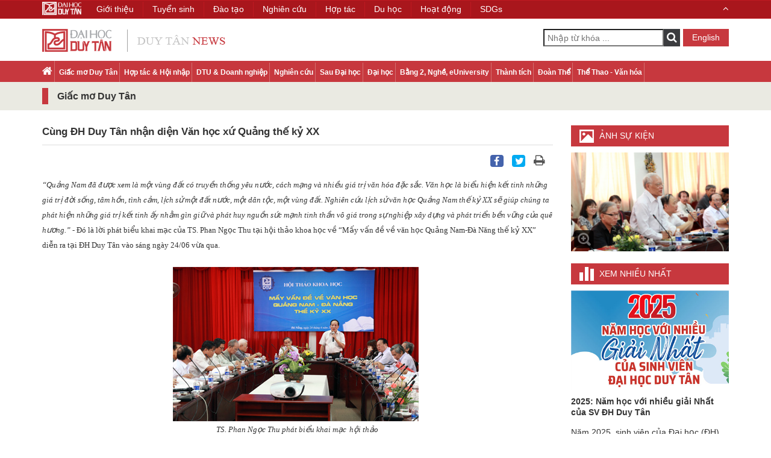

--- FILE ---
content_type: text/html; charset=utf-8
request_url: https://duytan.edu.vn/news/NewsDetail.aspx?id=2173&pid=2061&lang=vi-VN
body_size: 10182
content:


<!DOCTYPE html>
<html xmlns="http://www.w3.org/1999/xhtml">
<head id="Head1">
    <meta charset="utf-8" />
    <meta name="viewport" content="width=device-width, initial-scale=1" />
    <meta http-equiv="Content-Type" content="text/html; charset=utf-8" />
    <meta http-equiv="X-UA-Compatible" content="IE=edge,chrome=1" />
    <meta http-equiv="X-UA-Compatible" content="IE=8" />
    
    <title>
    Cùng ĐH Duy Tân nhận diện Văn học xứ Quảng thế kỷ XX - Tin tức Đại học Duy Tân
    </title>

    <link type="image/x-icon" href="https://duytan.edu.vn/news/Themes/img/DTU.ICO" rel="Shortcut Icon" />
    
    <meta name="description" content="“Quảng Nam đã được xem là một vùng đất có truyền thống yêu nước, cách mạng và nhiều giá trị văn hóa đặc sắc. Văn học là biểu hiện kết tinh những giá trị đời sống, tâm hồn, tình cảm..." />
    <meta name="keywords" content="văn học Quảng Nam,hội thảo,bản sắc Việt,đề tài ,ĐH Duy Tân" />
     <meta content="https://files02.duytan.edu.vn/svruploads/news-duytan/uploads/media/408_256/images/a5e55a94-fd41-426b-8b79-f3b1c4711e1c.jpg" itemprop="image" />
    <meta name="robots" content="index, follow" />
    <link rel="canonical" href="https://duytan.edu.vn/news/NewsDetail.aspx?id=2173&pid=2061&lang=vi-VN" />
    <meta property="og:locale" content="vi_VN" />
    <meta property="og:type" content="website" />
    <meta property="og:title" itemprop="name" content="Cùng ĐH Duy Tân nhận diện Văn học xứ Quảng thế kỷ XX - Tin tức Đại học Duy Tân" />
    <meta property="og:description" content="“Quảng Nam đã được xem là một vùng đất có truyền thống yêu nước, cách mạng và nhiều giá trị văn hóa đặc sắc. Văn học là biểu hiện kết tinh những giá trị đời sống, tâm hồn, tình cảm..." />
    <meta property="og:image" itemprop="thumbnailUrl" content="https://files02.duytan.edu.vn/svruploads/news-duytan/uploads/media/408_256/images/a5e55a94-fd41-426b-8b79-f3b1c4711e1c.jpg" />
    <meta property="og:image:secure_url" content="https://files02.duytan.edu.vn/svruploads/news-duytan/uploads/media/408_256/images/a5e55a94-fd41-426b-8b79-f3b1c4711e1c.jpg" />
    <meta property="og:image:width" content="612" />
    <meta property="og:image:height" content="384" />
    <meta property="og:url" itemprop="url" content="https://duytan.edu.vn/news/NewsDetail.aspx?id=2173&pid=2061&lang=vi-VN" />
    <meta property="og:site_name" content="Đại học Duy Tân, Đà Nẵng, Việt Nam" />
    <meta name="twitter:card" content="summary"/>
    <meta name="twitter:description" content="“Quảng Nam đã được xem là một vùng đất có truyền thống yêu nước, cách mạng và nhiều giá trị văn hóa đặc sắc. Văn học là biểu hiện kết tinh những giá trị đời sống, tâm hồn, tình cảm..." />
    <meta name="twitter:title" content="Cùng ĐH Duy Tân nhận diện Văn học xứ Quảng thế kỷ XX - Tin tức Đại học Duy Tân" />
    <meta name="twitter:image" content="https://files02.duytan.edu.vn/svruploads/news-duytan/uploads/media/408_256/images/a5e55a94-fd41-426b-8b79-f3b1c4711e1c.jpg" />
    <meta name="facebook-domain-verification" content="07a1l4te3hrh4eb19udfg0itoobtn9" />
   
    <meta name="Abstract" content="Đại học Duy Tân, Duy Tan University" />
    <meta name="Search Engines" content="www.google.com, www.google.com.vn, www.yahoo.com, www.msn.com, www.alltheweb.com, www.alexa.com, www.altaVista.com, www.aol.com, www.infoseek.com, www.excite.com, www.hotbot.com, www.lycos.com, www.magellan.com, www.looksmart.com, www.cnet.com, www.voila.com, www.netscape.com, www.nomade.com, www.bing.com" />
    <meta name="Classification" content="tin tức, tin tức đại học duy tân" />    
 	<meta name="language" content="VN" /> 
    
    


    <!-- CSS -->
    <link href="https://duytan.edu.vn/news/Themes/css/bootstrap.min.css" rel="stylesheet" media="screen" />
    <link href="https://duytan.edu.vn/news/Themes/css/font-awesome.min.css" rel="stylesheet" media="screen" />
    
    <link href="https://duytan.edu.vn/news/Themes/Css/prettyPhoto.css" rel="stylesheet" media="screen" />
    <link href="https://duytan.edu.vn/news/Themes/css/owl.carousel.css" rel="stylesheet" media="screen" />
    <link href="https://duytan.edu.vn/news/Themes/css/owl.theme.default.css" rel="stylesheet" media="screen" />
    <link href="https://duytan.edu.vn/news/Themes/css/font-styles.css" rel="stylesheet" media="screen" />
    <link href="https://duytan.edu.vn/news/Themes/css/style.css" rel="stylesheet" media="screen" />
    <link href="https://duytan.edu.vn/news/Themes/css/responsive.css" rel="stylesheet" media="screen" />
    <link href="https://duytan.edu.vn/news/Themes/css/icons.css" rel="stylesheet" media="screen" />
    <link href="https://duytan.edu.vn/news/Themes/css/animate.css" rel="stylesheet" media="screen" />
    <link href="https://duytan.edu.vn/news/Themes/css/glyphicons.css" rel="stylesheet" media="screen" />
    <!-- JavaScripts -->
    <script src="https://duytan.edu.vn/news/Themes/js/jquery-2.2.4.min.js"></script>
    <script type="text/javascript" src="https://duytan.edu.vn/news/Themes/js/lazyload.js" async loaded="loaded"></script>
    
    
   
    <!-- Google Tag Manager -->
    <script>(function (w, d, s, l, i) {
    w[l] = w[l] || []; w[l].push({
        'gtm.start':
        new Date().getTime(), event: 'gtm.js'
    }); var f = d.getElementsByTagName(s)[0],
    j = d.createElement(s), dl = l != 'dataLayer' ? '&l=' + l : ''; j.async = true; j.src =
    'https://www.googletagmanager.com/gtm.js?id=' + i + dl; f.parentNode.insertBefore(j, f);
})(window, document, 'script', 'dataLayer', 'GTM-M8TPR44');</script>
    <!-- End Google Tag Manager -->
</head>
<body>
     <!-- Google Tag Manager (noscript) -->
    <noscript><iframe src="https://www.googletagmanager.com/ns.html?id=GTM-M8TPR44" height="0" width="0" style="display:none;visibility:hidden"></iframe></noscript>
    <!-- End Google Tag Manager (noscript) -->
     <form name="aspnetForm" method="post" action="./NewsDetail.aspx?id=2173&amp;pid=2061&amp;lang=vi-VN" id="aspnetForm">
<div>
<input type="hidden" name="__EVENTTARGET" id="__EVENTTARGET" value="" />
<input type="hidden" name="__EVENTARGUMENT" id="__EVENTARGUMENT" value="" />
<input type="hidden" name="__VIEWSTATE" id="__VIEWSTATE" value="/wEPDwUKMTY4MTE5ODA4Ng9kFgJmD2QWAgIBD2QWAmYPZBYCAgEPDxYCHgtQb3N0QmFja1VybAUZLi4vU2VhcmNoLmFzcHg/bGFuZz12aS1WTmRkZJgDbHlLvGW2/4qZzaYXuZEaJrj6tmkHwkB5BLgOmLys" />
</div>

<script type="text/javascript">
//<![CDATA[
var theForm = document.forms['aspnetForm'];
if (!theForm) {
    theForm = document.aspnetForm;
}
function __doPostBack(eventTarget, eventArgument) {
    if (!theForm.onsubmit || (theForm.onsubmit() != false)) {
        theForm.__EVENTTARGET.value = eventTarget;
        theForm.__EVENTARGUMENT.value = eventArgument;
        theForm.submit();
    }
}
//]]>
</script>


<script src="/news/WebResource.axd?d=F7mlDOjH9ssmYHuCuosiFxIetH04EbtKnddOZdTTybb122M6NmVXWAq47mbpxV08tQf7S9agOoX1_0dsiFnlHZ52GcsvzPT4ZnJQZN4KiLM1&amp;t=638621567281547597" type="text/javascript"></script>

<div>

	<input type="hidden" name="__VIEWSTATEGENERATOR" id="__VIEWSTATEGENERATOR" value="41EF22CC" />
	<input type="hidden" name="__PREVIOUSPAGE" id="__PREVIOUSPAGE" value="V4O86CPDES-3FWQM2XLeDHsfrlZVXiZWhBOuyOn769wUAQtoEdnHHYPx2udTmi3LA_JAHGCTOTXw-LOOt0C5cArctNVDb0Sv--MANtHEdW81" />
</div>
 <header>
        <div class="container">
            <div class="row">
                <div class="header clear-after">
                    <div class="col-md-4 col-sm-6">
                        
                        <a href="Default.aspx?lang=vi-VN" class="logo" title="Đại học Duy Tân">
                            <img src="https://duytan.edu.vn/news/Themes/img/logo.png" alt="Duy Tân" /></a>
                        
                    </div>
                    <div class="col-md-8 col-sm-6 header-right-container">
                        <div class="pull-right right-container">
                            <div class="search-container pull-left">
                               
                                    <input name="ctl00$Search1$txtSearch" type="text" id="ctl00_Search1_txtSearch" tabindex="3" class="pull-left" placeholder="Nhập từ khóa ..." />
<i class="fa fa-search btn-search" onclick="validForm()"></i>
<input type="submit" name="ctl00$Search1$ibtSearch" value="" onclick="javascript:WebForm_DoPostBackWithOptions(new WebForm_PostBackOptions(&quot;ctl00$Search1$ibtSearch&quot;, &quot;&quot;, false, &quot;&quot;, &quot;Search.aspx?lang=vi-VN&quot;, false, false))" id="ctl00_Search1_ibtSearch" tabindex="4" class="inputbt" style="display:none;" />
      
  <script type="text/javascript">
    $( document ).ready(function() {
        var a = 'Nhập từ khóa ...';
        $('#ctl00_Search1_txtSearch').attr("placeholder", a);
    });
      function validForm() {
          $('#ctl00_Search1_ibtSearch').click();
      }
</script>    
                                
                            </div>
                            <span class="language pull-right">
                                <a class="button-link-2" href='?id=2173&pid=2061&lang=en-US' title="English">
                                    English
                                </a>
                            </span>
                        </div>
                    </div>
                </div>
            </div>
        </div>
        
            <div class="nav-container">
                <div class="container">
                    <div class="nav-wrapper">
                        <nav class="menu-main">
                            <ul>
                                <li><a href="Default.aspx?lang=vi-VN"><i class="fa fa-home home"></i></a></li>
                                
                                <li><a href="NewsCategory.aspx?pid=2061&page=0&lang=vi-VN">Giấc mơ Duy Tân </a></li>
                                
                                <li><a href="NewsCategory.aspx?pid=2062&page=0&lang=vi-VN">Hợp tác & Hội nhập </a></li>
                                
                                <li><a href="NewsCategory.aspx?pid=2065&page=0&lang=vi-VN">DTU & Doanh nghiệp </a></li>
                                
                                <li><a href="NewsCategory.aspx?pid=2066&page=0&lang=vi-VN">Nghiên cứu </a></li>
                                
                                <li><a href="NewsCategory.aspx?pid=2063&page=0&lang=vi-VN">Sau Đại học </a></li>
                                
                                <li><a href="NewsCategory.aspx?pid=2064&page=0&lang=vi-VN">Đại học</a></li>
                                
                                <li><a href="NewsCategory.aspx?pid=2067&page=0&lang=vi-VN">Bằng 2, Nghề, eUniversity </a></li>
                                
                                <li><a href="NewsCategory.aspx?pid=2068&page=0&lang=vi-VN">Thành tích </a></li>
                                
                                <li><a href="NewsCategory.aspx?pid=2070&page=0&lang=vi-VN">Đoàn Thể </a></li>
                                
                                <li><a href="NewsCategory.aspx?pid=2069&page=0&lang=vi-VN">Thể Thao - Văn hóa </a></li>
                                
                            </ul>
                        </nav>
                        <div class="">
                            <div class="nav-header toggle-switch pull-right">
                                <span>Menu</span>
                            </div>
                        </div>
                    </div>
                </div>
            </div>
        
    </header>
    
    <article class="list-of-news-container">
        <div class="category-title-1">
            <div class="container">
                <div class="">
                    <h1>Giấc mơ Duy Tân </h1>
                </div>
            </div>
        </div>

        <div class="main-container news-detail-container">
            <div class="container">
                <div class="row">
                    <div class="col-md-9 col-sm-8 news-detail-content">
                        <div class="news-detail">
                          
                            <div class="main-news clear-after">
                                <div class="title_news">
                                    <h2>Cùng ĐH Duy Tân nhận diện Văn học xứ Quảng thế kỷ XX</h2>
                                    <div class="social">
                                        <ul>
                                            <li class="facebook"><a title="Facebook" href="http://www.facebook.com/notes/duy-tan-university/c%C3%B9ng-%C4%91h-duy-t%C3%A2n-nh%E1%BA%ADn-di%E1%BB%87n-v%C4%83n-h%E1%BB%8Dc-x%E1%BB%A9-qu%E1%BA%A3ng-th%E1%BA%BF-k%E1%BB%B7-xx/454716717880438"><i class="fa fa-facebook"></i></a></li>
                                            <li class="twitter"><a title="Twitter" href="https://twitter.com/intent/tweet?url=https://duytan.edu.vn/news/NewsDetail.aspx?id=2173&pid=2061&lang=vi-VN&text=Cùng ĐH Duy Tân nhận diện Văn học xứ Quảng thế kỷ XX"><i class="fa fa-twitter"></i></a></li>
                                            <li class="printer"><a title="Print" href="#" onclick=" window.print();return false; "><i class="fa fa-print"></i></a></li>
                                            
                                            <li class="gallery_mini">
                                                <a class="cboxElement" title="" rel="prettyPhoto[gallery1]" href="https://files02.duytan.edu.vn/svruploads/news-duytan/uploads/media/408_256/images/a5e55a94-fd41-426b-8b79-f3b1c4711e1c.jpg"><i class="fa fa-photo"></i></a><a style="display: none" rel="prettyPhoto[gallery1]" class="cboxElement" title="" href="https://files02.duytan.edu.vn/svruploads/news-duytan/uploads/media/408_256/images/30555533-24ab-4bde-b1c6-e4cf04383df9.jpg"><img src="https://files02.duytan.edu.vn/svruploads/news-duytan/uploads/media/254_254/images/30555533-24ab-4bde-b1c6-e4cf04383df9.jpg" loading="lazy" /></a><a style="display: none" rel="prettyPhoto[gallery1]" class="cboxElement" title="" href="https://files02.duytan.edu.vn/svruploads/news-duytan/uploads/media/408_256/images/d26e6f2c-6f9f-45e2-aaa4-4ff250908418.jpg"><img src="https://files02.duytan.edu.vn/svruploads/news-duytan/uploads/media/254_254/images/d26e6f2c-6f9f-45e2-aaa4-4ff250908418.jpg" loading="lazy" /></a><a style="display: none" rel="prettyPhoto[gallery1]" class="cboxElement" title="" href="https://files02.duytan.edu.vn/svruploads/news-duytan/uploads/media/408_256/images/c15c7bc6-ead4-4f9a-a8bb-714d97c43564.jpg"><img src="https://files02.duytan.edu.vn/svruploads/news-duytan/uploads/media/254_254/images/c15c7bc6-ead4-4f9a-a8bb-714d97c43564.jpg" loading="lazy" /></a><a style="display: none" rel="prettyPhoto[gallery1]" class="cboxElement" title="" href="https://files02.duytan.edu.vn/svruploads/news-duytan/uploads/media/408_256/images/f31d60ca-eb39-4fe1-a51d-fc5d0581f55a.jpg"><img src="https://files02.duytan.edu.vn/svruploads/news-duytan/uploads/media/254_254/images/f31d60ca-eb39-4fe1-a51d-fc5d0581f55a.jpg" loading="lazy" /></a><a style="display: none" rel="prettyPhoto[gallery1]" class="cboxElement" title="" href="https://files02.duytan.edu.vn/svruploads/news-duytan/uploads/media/408_256/images/b2c96e1b-7b8e-4848-bf80-60cbb0cd3f00.jpg"><img src="https://files02.duytan.edu.vn/svruploads/news-duytan/uploads/media/254_254/images/b2c96e1b-7b8e-4848-bf80-60cbb0cd3f00.jpg" loading="lazy" /></a><a style="display: none" rel="prettyPhoto[gallery1]" class="cboxElement" title="" href="https://files02.duytan.edu.vn/svruploads/news-duytan/uploads/media/408_256/images/cd77cf22-7668-46d7-a1a4-c15ec64cb67e.jpg"><img src="https://files02.duytan.edu.vn/svruploads/news-duytan/uploads/media/254_254/images/cd77cf22-7668-46d7-a1a4-c15ec64cb67e.jpg" loading="lazy" /></a><a style="display: none" rel="prettyPhoto[gallery1]" class="cboxElement" title="" href="https://files02.duytan.edu.vn/svruploads/news-duytan/uploads/media/408_256/images/724cd331-f303-4d7e-b360-d0554c7aeff4.jpg"><img src="https://files02.duytan.edu.vn/svruploads/news-duytan/uploads/media/254_254/images/724cd331-f303-4d7e-b360-d0554c7aeff4.jpg" loading="lazy" /></a>
                                            </li>
                                        </ul>
                                    </div>
                                </div>

                                <div class="main-desc">
                                    <div><em><span style="font-size:10.0pt;line-height:115%;font-family:Tahoma">&#8220;Quảng Nam đ&#227; được xem l&#224; một v&#249;ng đất c&#243; truyền thống y&#234;u nước, c&#225;ch mạng v&#224; nhiều gi&#225; trị văn h&#243;a đặc sắc. Văn học l&#224; biểu hiện kết tinh những gi&#225; trị đời sống, t&#226;m hồn, t&#236;nh cảm, lịch sử một đất nước, một d&#226;n tộc, một v&#249;ng đất. Nghi&#234;n cứu lịch sử văn học Quảng Nam thế kỷ XX sẽ gi&#250;p ch&#250;ng ta ph&#225;t hiện những gi&#225; trị kết tinh ấy nhằm g&#236;n giữ v&#224; ph&#225;t huy nguồn sức mạnh tinh thần v&#244; gi&#225; trong sự nghiệp x&#226;y dựng v&#224; ph&#225;t triển bền vững của qu&#234; hương.&#8221;</span></em><span style="font-size:10.0pt;line-height:115%;font-family:Tahoma"> - Đ&#243; l&#224; lời ph&#225;t biểu khai mạc của TS. Phan Ngọc Thu tại hội thảo khoa học về &#8220;Mấy vấn đề về văn học Quảng Nam-Đ&#224; Năng thế kỷ XX&#8221; diễn ra tại ĐH Duy T&#226;n v&#224;o s&#225;ng ng&#224;y 24/06 vừa qua. </span></div>
<div>&nbsp;</div>
<div align="center"><img src="https://files02.duytan.edu.vn/svruploads/news-duytan/uploads/qnvh1.jpg" alt="" width="408" border="0" height="256">&nbsp;</div>
<div align="center"><em><span style="font-size:10.0pt;line-height:115%;font-family:Tahoma">TS. Phan Ngọc Thu ph&#225;t biểu khai mạc</span></em>&nbsp;<em><span style="font-size: 10pt;"><span style="font-family: Tahoma;">hội thảo</span></span></em><br>
</div>
<p><span style="font-size:10.0pt;line-height:115%; font-family:Tahoma">Hội thảo c&#243; sự tham gia của GS. Phong L&#234; - Nguy&#234;n Viện trưởng </span><a href="http://vi.wikipedia.org/w/index.php?title=Vi%E1%BB%87n_V%C4%83n_h%E1%BB%8Dc&amp;action=edit&amp;redlink=1" title="Viện Văn học (trang chưa được viết)"><span style="font-size:10.0pt; line-height:115%;font-family:Tahoma;color:black;text-decoration:none; text-underline:none">Viện Văn học</span></a><span style="font-size:10.0pt;line-height:115%;font-family:Tahoma;color:black"> thuộc </span><a href="http://vi.wikipedia.org/wiki/Trung_t%C3%A2m_Khoa_h%E1%BB%8Dc_X%C3%A3_h%E1%BB%99i_v%C3%A0_Nh%C3%A2n_v%C4%83n_Qu%E1%BB%91c_gia" title="Trung t&#226;m Khoa học X&#227; hội v&#224; Nh&#226;n văn Quốc gia"><span style="font-size: 10.0pt;line-height:115%;font-family:Tahoma;color:black;text-decoration:none; text-underline:none">Trung t&#226;m Khoa học X&#227; hội v&#224; Nh&#226;n văn Quốc gia</span></a><span style="font-size:10.0pt;line-height:115%;font-family:Tahoma; color:black"> (nay l&#224; </span><a href="http://vi.wikipedia.org/wiki/Vi%E1%BB%87n_Khoa_h%E1%BB%8Dc_X%C3%A3_h%E1%BB%99i_Vi%E1%BB%87t_Nam" title="Viện Khoa học X&#227; hội Việt Nam"><span style="font-size:10.0pt;line-height: 115%;font-family:Tahoma;color:black;text-decoration:none;text-underline:none">Viện Khoa học X&#227; hội Việt Nam</span></a><span style="font-size: 10.0pt;line-height:115%;font-family:Tahoma;color:black">), nh&#224; nghi&#234;n cứu văn học Lại Nguy&#234;n &#194;n, c&#225;c Gi&#225;o sư, Tiến sĩ đến từ Học viện Khoa học X&#227; hội ĐH Huế, ĐH Đ&#224; Nẵng, c&#225;c nh&#224; văn xứ Quảng c&#249;ng đ&#244;ng đảo c&#225;n bộ, giảng vi&#234;n khoa Khoa học X&#227; hội &amp; Nh&#226;n văn (KHXH&amp;NV) ĐH Duy T&#226;n. </span></p>
<div><span style="font-size:10.0pt;line-height:115%; font-family:Tahoma;color:black">Đ&#227; c&#243; gần 100 tham luận gửi đến hội thảo. Tại hội thảo c&#225;c nh&#224; nghi&#234;n cứu, nh&#224; văn đ&#227; tập trung </span><span style="font-size:10.0pt;line-height:115%;font-family:Tahoma">thảo luận, đ&#243;ng g&#243;p &#253; kiến l&#224;m s&#225;ng tỏ c&#225;c vấn đề: kh&#225;i niệm văn học V&#249;ng v&#224; vấn đề nghi&#234;n cứu văn học v&#249;ng trong bối cảnh đổi mới, hội nhập, những th&#224;nh tựu nổi bật của văn học Quảng nam Đ&#224; Nẵng thế kỷ XX qua từng thời kỳ v&#224; qua c&#225;c t&#225;c giả, t&#225;c phẩm ti&#234;u biểu, vị tr&#237; v&#224; đặc trưng của Văn học Quảng Nam - Đ&#224; Nẵng trong nền văn học cả nước.</span></div>
<div>&nbsp;</div>
<div align="center"><img src="https://files02.duytan.edu.vn/svruploads/news-duytan/uploads/qnvh8.jpg" alt="" width="408" border="0" height="256">&nbsp;</div>
<div align="center"><em><span style="font-size:10.0pt;line-height: 115%;font-family:Tahoma">GS. Phong L&#234; tr&#236;nh b&#224;y &#253; kiến tại Hội thảo</span></em> <br>
</div>
<p><span style="font-size:10.0pt;line-height:115%; font-family:Tahoma">Theo GS. Phong L&#234;, qua h&#224;ng ngh&#236;n năm Bắc thuộc, trăm năm thực d&#226;n ch&#250;ng ta vẫn giữ được bản sắc ri&#234;ng của d&#226;n tộc. Ch&#250;ng ta c&#243; thể nghi&#234;n cứu văn học v&#249;ng/miền nhưng ch&#250;ng ta kh&#244;ng được qu&#234;n c&#225;i chung của bản sắc Việt. N&#243; l&#224; sự cộng hưởng của tất cả những c&#225;i ri&#234;ng. </span></p>
<p><em><span style="font-size:10.0pt;line-height:115%;font-family:Tahoma">&#8220;H&#244;m nay ch&#250;ng ta ngồi đ&#226;y để t&#236;m ra bản sắc ri&#234;ng của Quảng Nam, nhưng phải lưu &#253; rằng t&#236;m ra những c&#225;i ri&#234;ng l&#224; để g&#243;p phần l&#224;m đậm l&#234;n một c&#225;i chung, đ&#243; l&#224; một bản sắc Việt kh&#244;ng đơn điệu&#8221;</span></em><span style="font-size:10.0pt;line-height: 115%;font-family:Tahoma"> - GS. Phong L&#234; nhấn mạnh.</span></p>
<p><span style="font-size:10.0pt;line-height:115%; font-family:Tahoma">Nhiều nh&#224; văn, nh&#224; nghi&#234;n cứu cũng đề xuất hướng nghi&#234;n cứu cũng như những ti&#234;u ch&#237; để chọn ra c&#225;c t&#225;c giả, t&#225;c gia ti&#234;u biểu nhất của văn học xứ Quảng ở thế kỷ XX. Hầu hết c&#225;c nh&#224; nghi&#234;n cứu đều cho rằng, thống nhất được c&#225;c ti&#234;u ch&#237; sẽ gi&#250;p cho Ban Chủ nhiệm đề t&#224;i giải quyết được c&#225;c vướng mắc v&#224; ho&#224;n th&#224;nh đề t&#224;i một c&#225;ch to&#224;n diện hơn.</span></p>
<p><span style="font-size:10.0pt;line-height:115%; font-family:Tahoma">Kết&nbsp;th&#250;c hội thảo, TS. Phan Ngọc Thu đ&#227; tr&#226;n trọng gửi lời cảm ơn đến c&#225;c đại biểu. <em>&#8220;Những sai s&#243;t m&#224; c&#225;c anh chị bổ khuyết ch&#250;ng t&#244;i sẽ ghi nhận v&#224; trong qu&#225; tr&#236;nh thực hiện, ch&#250;ng ta sẽ tiếp tục trao đổi với nhau để c&#243; thể ho&#224;n th&#224;nh đề t&#224;i một c&#225;ch tốt nhất&#8221;</em> , TS. Thu kết luận.</span></p>
<p><span style="font-size:10.0pt;line-height:115%; font-family:Tahoma">Được biết, hội thảo lần n&#224;y l&#224; một trong những hoạt động trong khu&#244;n khổ đề t&#224;i nghi&#234;n cứu khoa học cấp tỉnh &#8220;Lịch sử Văn học Quảng Nam thế kỷ XX&#8221; được UBND tỉnh Quảng Nam giao cho Đại học Duy T&#226;n chủ tr&#236;.</span></p>
<p><em><span style="font-size:10.0pt;line-height:115%;font-family:Tahoma">(Truyền Th&#244;ng)</span></em></p>
                                </div>
                                
                                <div class="tags">
                                    <span>TAGS:</span>
                                    <a href='ListSearchTag.aspx?tag=dgADAW4AIABoAM0eYwAgAFEAdQCjHm4AZwAgAE4AYQBtAA==&page=0&lang=vi-VN' title=''>văn học Quảng Nam, </a><a href='ListSearchTag.aspx?tag=aADZHmkAIAB0AGgAox5vAA==&page=0&lang=vi-VN' title=''>hội thảo, </a><a href='ListSearchTag.aspx?tag=YgCjHm4AIABzAK8eYwAgAFYAaQDHHnQA&page=0&lang=vi-VN' title=''>bản sắc Việt, </a><a href='ListSearchTag.aspx?tag=EQHBHiAAdADgAGkA&page=0&lang=vi-VN' title=''>đề tài, </a><a href='ListSearchTag.aspx?tag=EAFIACAARAB1AHkAIABUAOIAbgA=&page=0&lang=vi-VN' title=''>ĐH Duy Tân</a>
                                </div>
                                
                            </div>
                           
                        </div>
                        
                        <div class="other-news-container">
                            <div class="title">
                                Các tin khác
                            </div>
                            <div class="other-news news-highlight owl-carousel" id="package-carousel">
                                <div class="news-highlight-item"><div class="news-highlight-name rs_img"><a href='http://ictdanang.vn/index.php?option=com_content&view=article&id=5704:tu-van-hoc-van-hoa-vung-den-gia-tri-van-hoa-viet-trong-boi-canh-hoi-nhap-va-bung-no-thong-tin&catid=34&Itemid=48' target='_blank' title='Từ văn học, văn hóa vùng đến giá trị văn hóa Việt trong bối cảnh hội nhập và bùng nổ thông tin'><img src="https://files02.duytan.edu.vn/svruploads/news-duytan/uploads/media/254_254/images/f9580c61-f1b0-4e08-bd3f-0e4f2b78e918.jpg" alt="Từ văn học, văn hóa vùng đến giá trị văn hóa Việt trong bối cảnh hội nhập và bùng nổ thông tin" loading="lazy"/><h2>Từ văn học, văn hóa vùng đến giá trị văn hóa Việt trong bối cảnh hội nhập và bùng nổ thông tin</h2></a></div></div><div class="news-highlight-item"><div class="news-highlight-name rs_img"><a href='NewsDetail.aspx?id=2166&pid=2061&lang=vi-VN' title='Bế mạc Cuộc thi Giảng viên giỏi cấp trường'><img src="https://files02.duytan.edu.vn/svruploads/news-duytan/uploads/media/254_254/images/9399b5ac-2813-4ed5-9684-bc83b9566536.jpg" alt="Bế mạc Cuộc thi Giảng viên giỏi cấp trường" loading="lazy"/><h2>Bế mạc Cuộc thi Giảng viên giỏi cấp trường</h2></a></div></div><div class="news-highlight-item"><div class="news-highlight-name rs_img"><a href='http://www.tainguyenmoitruong.com.vn/khoa-hoc-giao-duc/dao-tao-gan-lien-voi-nghien-cuu-thuc-nghiem.html' target='_blank' title='Đào tạo gắn liền với nghiên cứu thực nghiệm'><img src="https://files02.duytan.edu.vn/svruploads/news-duytan/uploads/media/254_254/images/c2c25226-cc0f-46ef-ae96-88561a360ba8.jpg" alt="Đào tạo gắn liền với nghiên cứu thực nghiệm" loading="lazy"/><h2>Đào tạo gắn liền với nghiên cứu thực nghiệm</h2></a></div></div><div class="news-highlight-item"><div class="news-highlight-name rs_img"><a href='http://www.thanhnien.com.vn/pages/20120521/hai-ngay-o-dai-hoc-duy-tan.aspx' target='_blank' title='Hai ngày ở Đại học Duy Tân'><img src="https://files02.duytan.edu.vn/svruploads/news-duytan/uploads/media/254_254/images/43b3fc5b-3021-4b10-aabd-e91220a6692d.jpg" alt="Hai ngày ở Đại học Duy Tân" loading="lazy"/><h2>Hai ngày ở Đại học Duy Tân</h2></a></div></div><div class="news-highlight-item"><div class="news-highlight-name rs_img"><a href='NewsDetail.aspx?id=2138&pid=2061&lang=vi-VN' title='“Hát cho đồng bào tôi nghe”: Tái hiện tinh thần mới'><img src="https://files02.duytan.edu.vn/svruploads/news-duytan/uploads/media/254_254/images/4e6816d1-6eac-49df-9d6e-6633686da16e.jpg" alt="“Hát cho đồng bào tôi nghe”: Tái hiện tinh thần mới" loading="lazy"/><h2>“Hát cho đồng bào tôi nghe”: Tái hiện tinh thần mới</h2></a></div></div><div class="news-highlight-item"><div class="news-highlight-name rs_img"><a href='NewsDetail.aspx?id=2135&pid=2061&lang=vi-VN' title='Cuộc hội ngộ của những người “Một thời Sống đẹp”'><img src="https://files02.duytan.edu.vn/svruploads/news-duytan/uploads/media/254_254/images/141e47e6-1758-45cf-a05d-ecd1377a812d.jpg" alt="Cuộc hội ngộ của những người “Một thời Sống đẹp”" loading="lazy"/><h2>Cuộc hội ngộ của những người “Một thời Sống đẹp”</h2></a></div></div><div class="news-highlight-item"><div class="news-highlight-name rs_img"><a href='http://ictdanang.vn/index.php?option=com_content&view=article&id=5526:truyen-lua-tinh-than-neu-la-nguoi-toi-se-chet-cho-que-huong-den-the-he-tre-hom-nay-&catid=83:tieu-im-cong-lun' target='_blank' title='Truyền lửa tinh thần “Nếu là người tôi sẽ chết cho Quê hương” đến thế hệ trẻ hôm nay'><img src="https://files02.duytan.edu.vn/svruploads/news-duytan/uploads/media/254_254/images/abf33ad3-9fbd-4e39-bd64-0ea61c44a649.jpg" alt="Truyền lửa tinh thần “Nếu là người tôi sẽ chết cho Quê hương” đến thế hệ trẻ hôm nay" loading="lazy"/><h2>Truyền lửa tinh thần “Nếu là người tôi sẽ chết cho Quê hương” đến thế hệ trẻ hôm nay</h2></a></div></div><div class="news-highlight-item"><div class="news-highlight-name rs_img"><a href='http://dantri.com.vn/c20/s696-597620/nhin-lai-phong-trao-dau-tranh-yeu-nuoc-tai-cac-thanh-thi-mien-nam.htm' target='_blank' title='Nhìn lại phong trào đấu tranh yêu nước tại các thành thị miền Nam'><img src="https://files02.duytan.edu.vn/svruploads/news-duytan/uploads/media/254_254/images/38b98d89-2bb4-4979-a808-f9217bed3052.jpg" alt="Nhìn lại phong trào đấu tranh yêu nước tại các thành thị miền Nam" loading="lazy"/><h2>Nhìn lại phong trào đấu tranh yêu nước tại các thành thị miền Nam</h2></a></div></div><div class="news-highlight-item"><div class="news-highlight-name rs_img"><a href='http://www.tienphong.vn/xa-hoi/577846/Cuoc-gap-lai-cua-nhung-nguoi-mot-thoi-Song-Dep-tpp.html' target='_blank' title='Cuộc gặp lại của những người một thời Sống Đẹp'><img src="https://files02.duytan.edu.vn/svruploads/news-duytan/uploads/media/254_254/images/f87a72aa-44e6-48dc-891c-874fcc7d1dcc.jpg" alt="Cuộc gặp lại của những người một thời Sống Đẹp" loading="lazy"/><h2>Cuộc gặp lại của những người một thời Sống Đẹp</h2></a></div></div>
                            </div>
                        </div>
                        
                    </div>
                    <div class="col-md-3 col-sm-4 dream-adv-container clear-after">
                        <aside class="gallery">
                            <h3>Ảnh Sự kiện</h3>
                            <div class="photo"><a class="cboxElement" title="" rel="prettyPhoto[gallery2]" href="https://files02.duytan.edu.vn/svruploads/news-duytan/uploads/media/408_256/images/a5e55a94-fd41-426b-8b79-f3b1c4711e1c.jpg"><img class='a-img' src="https://files02.duytan.edu.vn/svruploads/news-duytan/uploads/media/254_254/images/a5e55a94-fd41-426b-8b79-f3b1c4711e1c.jpg" alt="Cùng ĐH Duy Tân nhận diện Văn học xứ Quảng thế kỷ XX" loading="lazy" /><img class="show-img" src="Themes/img/zoom-btn.png" alt="View" /></a><p class="title"></p><a style="display: none" rel="prettyPhoto[gallery2]" class="cboxElement" title="" href="https://files02.duytan.edu.vn/svruploads/news-duytan/uploads/media/408_256/images/30555533-24ab-4bde-b1c6-e4cf04383df9.jpg"><img src="https://files02.duytan.edu.vn/svruploads/news-duytan/uploads/media/254_254/images/30555533-24ab-4bde-b1c6-e4cf04383df9.jpg" loading="lazy" /></a><a style="display: none" rel="prettyPhoto[gallery2]" class="cboxElement" title="" href="https://files02.duytan.edu.vn/svruploads/news-duytan/uploads/media/408_256/images/d26e6f2c-6f9f-45e2-aaa4-4ff250908418.jpg"><img src="https://files02.duytan.edu.vn/svruploads/news-duytan/uploads/media/254_254/images/d26e6f2c-6f9f-45e2-aaa4-4ff250908418.jpg" loading="lazy" /></a><a style="display: none" rel="prettyPhoto[gallery2]" class="cboxElement" title="" href="https://files02.duytan.edu.vn/svruploads/news-duytan/uploads/media/408_256/images/c15c7bc6-ead4-4f9a-a8bb-714d97c43564.jpg"><img src="https://files02.duytan.edu.vn/svruploads/news-duytan/uploads/media/254_254/images/c15c7bc6-ead4-4f9a-a8bb-714d97c43564.jpg" loading="lazy" /></a><a style="display: none" rel="prettyPhoto[gallery2]" class="cboxElement" title="" href="https://files02.duytan.edu.vn/svruploads/news-duytan/uploads/media/408_256/images/f31d60ca-eb39-4fe1-a51d-fc5d0581f55a.jpg"><img src="https://files02.duytan.edu.vn/svruploads/news-duytan/uploads/media/254_254/images/f31d60ca-eb39-4fe1-a51d-fc5d0581f55a.jpg" loading="lazy" /></a><a style="display: none" rel="prettyPhoto[gallery2]" class="cboxElement" title="" href="https://files02.duytan.edu.vn/svruploads/news-duytan/uploads/media/408_256/images/b2c96e1b-7b8e-4848-bf80-60cbb0cd3f00.jpg"><img src="https://files02.duytan.edu.vn/svruploads/news-duytan/uploads/media/254_254/images/b2c96e1b-7b8e-4848-bf80-60cbb0cd3f00.jpg" loading="lazy" /></a><a style="display: none" rel="prettyPhoto[gallery2]" class="cboxElement" title="" href="https://files02.duytan.edu.vn/svruploads/news-duytan/uploads/media/408_256/images/cd77cf22-7668-46d7-a1a4-c15ec64cb67e.jpg"><img src="https://files02.duytan.edu.vn/svruploads/news-duytan/uploads/media/254_254/images/cd77cf22-7668-46d7-a1a4-c15ec64cb67e.jpg" loading="lazy" /></a><a style="display: none" rel="prettyPhoto[gallery2]" class="cboxElement" title="" href="https://files02.duytan.edu.vn/svruploads/news-duytan/uploads/media/408_256/images/724cd331-f303-4d7e-b360-d0554c7aeff4.jpg"><img src="https://files02.duytan.edu.vn/svruploads/news-duytan/uploads/media/254_254/images/724cd331-f303-4d7e-b360-d0554c7aeff4.jpg" loading="lazy" /></a></div>
                        </aside>
                        <aside class="dream-news popular-news">
                            
<h3>
    Xem nhiều nhất
</h3>

<section>
    <a href="NewsDetail.aspx?id=6386&pid=2068&lang=vi-VN" title="2025: Năm học với nhiều giải Nhất của SV ĐH Duy Tân">
        <div class="image rs_img"><img src="https://files02.duytan.edu.vn/svruploads/news-duytan/uploads/media/254_254/639032245052099644-desktop-megastorygiai-nhat.jpg" data-src="https://files02.duytan.edu.vn/svruploads/news-duytan/uploads/media/254_254/639032245052099644-desktop-megastorygiai-nhat.jpg" alt="2025: Năm học với nhiều giải Nhất của SV ĐH Duy Tân" loading="lazy" class="lazy" data-ll-status="loading"/></div>
        <h2>2025: Năm học với nhiều giải Nhất của SV ĐH Duy Tân</h2>
    </a>
    <p class="main-desc">Năm 2025, sinh viên của Đại học (ĐH) Duy Tân (DTU) tiếp tục ghi dấu ấn mạnh mẽ tại hàng loạt cuộc thi học thuật trong nước và quốc tế. Thành công của SV DTU ở đa dạng các ngành nghề không chỉ là minh...</p>
</section>

<section>
    <a href="NewsDetail.aspx?id=6387&pid=2061&lang=vi-VN" title="10 Sự kiện nổi bật của ĐH Duy Tân trong năm 2025">
        <div class="image rs_img"><img src="https://files02.duytan.edu.vn/svruploads/news-duytan/uploads/media/254_254/639032258736322807-desktop-megastorytop10sukien2025.jpg" data-src="https://files02.duytan.edu.vn/svruploads/news-duytan/uploads/media/254_254/639032258736322807-desktop-megastorytop10sukien2025.jpg" alt="10 Sự kiện nổi bật của ĐH Duy Tân trong năm 2025" loading="lazy" class="lazy" data-ll-status="loading"/></div>
        <h2>10 Sự kiện nổi bật của ĐH Duy Tân trong năm 2025</h2>
    </a>
    <p class="main-desc">Trong kỳ xếp hạng 2026 trên Bảng Xếp hạng các Đại học Tốt nhất thế giới (QS World University Rankings 2026), ĐH Duy Tân ghi dấu ấn mạnh mẽ khi tăng thêm 13 bậc, vươn lên vị trí 482 thế giới, giữ vững...</p>
</section>

<section>
    <a href="NewsDetail.aspx?id=6388&pid=2064&lang=vi-VN" title="Sinh viên Đại học Duy Tân trải nghiệm các ứng dụng tài chính số hợp pháp">
        <div class="image rs_img"><img src="https://files02.duytan.edu.vn/svruploads/news-duytan/uploads/media/254_254/639037569800940830-bia.png" data-src="https://files02.duytan.edu.vn/svruploads/news-duytan/uploads/media/254_254/639037569800940830-bia.png" alt="Sinh viên Đại học Duy Tân trải nghiệm các ứng dụng tài chính số hợp pháp" loading="lazy" class="lazy" data-ll-status="loading"/></div>
        <h2>Sinh viên Đại học Duy Tân trải nghiệm các ứng dụng tài chính số hợp pháp</h2>
    </a>
    <p class="main-desc">Hội thảo chuyên đề “Blockchain: Từ nền tảng công nghệ đến ứng dụng trong tài chính số” có sự tham dự của các chuyên gia tài chính - công nghệ, Công ty Cổ phần AlphaTrue, Công ty Cổ phần Dragon Lab,...</p>
</section>

                        </aside>
                        <aside class="adv-banners">
                            
<ul>
    
                <li>
                    
                    <a href="https://is.duytan.edu.vn/chuong-trinh-csu-f83o9" target="_blank" title="Chương trình tiên tiến CSU">
                        <img src="https://files02.duytan.edu.vn/svruploads/news-duytan/uploads/advertisement/images/c4dc6100-a9a8-4a6f-a1d0-9b7aa6d5641d.jpg" data-src="https://files02.duytan.edu.vn/svruploads/news-duytan/uploads/advertisement/images/c4dc6100-a9a8-4a6f-a1d0-9b7aa6d5641d.jpg" loading="lazy" class="lazy" data-ll-status="loading" /></a>
                    
                </li>
        
                <li>
                    
                    <a href="https://is.duytan.edu.vn/chuong-trinh-psu-gfvpa" target="_blank" title="Chương trình tiên tiến psu">
                        <img src="https://files02.duytan.edu.vn/svruploads/news-duytan/uploads/advertisement/images/e00452cb-aba2-4ba4-bf47-31e1187b9b49.jpg" data-src="https://files02.duytan.edu.vn/svruploads/news-duytan/uploads/advertisement/images/e00452cb-aba2-4ba4-bf47-31e1187b9b49.jpg" loading="lazy" class="lazy" data-ll-status="loading" /></a>
                    
                </li>
        
                <li>
                    
                    <a href="https://is.duytan.edu.vn/chuong-trinh-cmu" target="_blank" title="Chương trình tiên tiến CMU">
                        <img src="https://files02.duytan.edu.vn/svruploads/news-duytan/uploads/advertisement/images/94230713-513f-4369-a3f8-c71980c5b104.jpg" data-src="https://files02.duytan.edu.vn/svruploads/news-duytan/uploads/advertisement/images/94230713-513f-4369-a3f8-c71980c5b104.jpg" loading="lazy" class="lazy" data-ll-status="loading" /></a>
                    
                </li>
        
                <li>
                    
                    <a href="https://duytan.edu.vn/khoa-dien-dien-tu/tiep-can-dai-ban-doanh-dao-tao-linh-vuc-dien-dien-tu-tai-dai-hoc-duy-tan-pul" target="_blank" title="Đại học Purdue">
                        <img src="https://files02.duytan.edu.vn/svruploads/news-duytan/uploads/advertisement/images/Purdue-2022-1-26.png" data-src="https://files02.duytan.edu.vn/svruploads/news-duytan/uploads/advertisement/images/Purdue-2022-1-26.png" loading="lazy" class="lazy" data-ll-status="loading" /></a>
                    
                </li>
        
                <li>
                    
                    <a href="https://duytan.edu.vn/du-hoc-tai-cac-quoc-gia" target="_blank" title="Du học">
                        <img src="https://files02.duytan.edu.vn/svruploads/news-duytan/uploads/advertisement/images/52adedca-ca2e-4f8e-9330-d0dac2ad9883.jpg" data-src="https://files02.duytan.edu.vn/svruploads/news-duytan/uploads/advertisement/images/52adedca-ca2e-4f8e-9330-d0dac2ad9883.jpg" loading="lazy" class="lazy" data-ll-status="loading" /></a>
                    
                </li>
        
                <li>
                    
                    <a href="http://adp.edu.vn/" target="_blank" title="Du học Troy và Keuka">
                        <img src="https://files02.duytan.edu.vn/svruploads/news-duytan/uploads/advertisement/638661319105712633-troyvn.jpg" data-src="https://files02.duytan.edu.vn/svruploads/news-duytan/uploads/advertisement/638661319105712633-troyvn.jpg" loading="lazy" class="lazy" data-ll-status="loading" /></a>
                    
                </li>
        
                <li>
                    
                    <a href="https://bang2.duytan.edu.vn/" target="_blank" title="Bằng 2">
                        <img src="https://files02.duytan.edu.vn/svruploads/news-duytan/uploads/advertisement/images/99cd3ddd-d2e4-48f6-8a78-2aca3e1b3b8c.jpg" data-src="https://files02.duytan.edu.vn/svruploads/news-duytan/uploads/advertisement/images/99cd3ddd-d2e4-48f6-8a78-2aca3e1b3b8c.jpg" loading="lazy" class="lazy" data-ll-status="loading" /></a>
                    
                </li>
        
                <li>
                    
                    <a href="https://duytan.edu.vn/news/NewsDetail.aspx?id=2531&pid=2039&lang=vi-VN" target="_blank" title="Ký trúc xá Sinh viên">
                        <img src="https://files02.duytan.edu.vn/svruploads/news-duytan/uploads/advertisement/638712292043946247-ktx2024-8120246538.jpg" data-src="https://files02.duytan.edu.vn/svruploads/news-duytan/uploads/advertisement/638712292043946247-ktx2024-8120246538.jpg" loading="lazy" class="lazy" data-ll-status="loading" /></a>
                    
                </li>
        
                <li>
                    
                    <a href="https://duytan.edu.vn/tuyen-sinh" target="_blank" title="Học bổng tuyển sinh 1 triệu">
                        <img src="https://files02.duytan.edu.vn/svruploads/news-duytan/uploads/advertisement/images/1trieu-hoc-bong-54.jpg" data-src="https://files02.duytan.edu.vn/svruploads/news-duytan/uploads/advertisement/images/1trieu-hoc-bong-54.jpg" loading="lazy" class="lazy" data-ll-status="loading" /></a>
                    
                </li>
        
                <li>
                    
                    <a href="https://duytan.edu.vn/tuyen-sinh/Page/SchollashipViewDetail.aspx" target="_blank" title="Học bổng tuyển sinh Duy Tân">
                        <img src="https://files02.duytan.edu.vn/svruploads/news-duytan/uploads/advertisement/638827490557895453-70974ed348cdf16.jpg" data-src="https://files02.duytan.edu.vn/svruploads/news-duytan/uploads/advertisement/638827490557895453-70974ed348cdf16.jpg" loading="lazy" class="lazy" data-ll-status="loading" /></a>
                    
                </li>
        
</ul>

                        </aside>
                    </div>
                </div>
            </div>
        </div>
    </article>
    <script type="text/javascript">
        $(document).ready(function () {
            $("a[rel^='prettyPhoto[gallery1]']").prettyPhoto({ animation_speed: 'normal', theme: 'light_square', slideshow: 3000, autoplay_slideshow: true });
            $("a[rel^='prettyPhoto[gallery2]']").prettyPhoto({ animation_speed: 'normal', theme: 'light_square', slideshow: 3000, autoplay_slideshow: true });

            $("#click").click(function () {
                $('#click').css({ "background-color": "#000", "color": "#f00", "cursor": "inherit" }).text("Open this window again and this message will still be here.");
                return false;
            });
        });
        
    </script>
    

         </form>
    <footer>
        <div class="container-fluid">
            <div class="wrapper">
                <div class="container">
                    <div class="row">
                        <div class="col-md-2 col-sm-3">
                            <div class="footer-image">
                                
                                <a href="/"><img src="https://duytan.edu.vn/news/Themes/img/logodtu-vn.png" alt="logo Duy Tân" /></a>
                                <p class="copyright">© 2026 <a href="/" title="Đại học Duy Tân">Đại học Duy Tân</a></p>
                                                                
                            </div>
                        </div>
                        <div class="col-md-10 col-sm-9">
                            <div class="menu_footer">
                                
                                <div class="col-md-4 col-sm-4 no-padding-left col-footer-menu">
                                    <ul>
                                        
                      <li><a href="Default.aspx?lang=vi-VN">Trang chủ</a></li> 
                      
                                        <li><a href="NewsCategory.aspx?pid=2061&page=0&lang=vi-VN">Giấc mơ Duy Tân </a></li> 
                                        
                                        <li><a href="NewsCategory.aspx?pid=2062&page=0&lang=vi-VN">Hợp tác & Hội nhập </a></li> 
                                        
                                        <li><a href="NewsCategory.aspx?pid=2065&page=0&lang=vi-VN">DTU & Doanh nghiệp </a></li> 
                                        
                                    </ul>
                                </div>
                                
                                <div class="col-md-4 col-sm-4 no-padding-left col-footer-menu">
                                    <ul>
                                        
                                        <li><a href="NewsCategory.aspx?pid=2066&page=0&lang=vi-VN">Nghiên cứu </a></li> 
                                        
                                        <li><a href="NewsCategory.aspx?pid=2063&page=0&lang=vi-VN">Sau Đại học </a></li> 
                                        
                                        <li><a href="NewsCategory.aspx?pid=2064&page=0&lang=vi-VN">Đại học</a></li> 
                                        
                                        <li><a href="NewsCategory.aspx?pid=2067&page=0&lang=vi-VN">Bằng 2, Nghề, eUniversity </a></li> 
                                        
                                    </ul>
                                </div>
                                
                                <div class="col-md-4 col-sm-4 no-padding-left col-footer-menu">
                                    <ul>
                                        
                                        <li><a href="NewsCategory.aspx?pid=2068&page=0&lang=vi-VN">Thành tích </a></li> 
                                        
                                        <li><a href="NewsCategory.aspx?pid=2070&page=0&lang=vi-VN">Đoàn Thể </a></li> 
                                        
                                        <li><a href="NewsCategory.aspx?pid=2069&page=0&lang=vi-VN">Thể Thao - Văn hóa </a></li> 
                                        
                                        <li><a href="NewsCategory.aspx?pid=2071&page=0&lang=vi-VN">Du học</a></li> 
                                        
                                    </ul>
                                </div>
                                
                                
                            </div>
                        </div>
                    </div>
                </div>
            </div>
        </div>
    </footer>
    <div id="back-top" style="display: block;"><a href="#top"><i class="fa fa-chevron-up"></i></a></div>
     
   <script src="https://duytan.edu.vn/news/Themes/js/bootstrap.min.js"></script>
    
    <script src="https://duytan.edu.vn/news/Themes/js/owl.carousel.min.js"></script>
    
    <script src="https://duytan.edu.vn/news/Themes/js/jquery.prettyPhoto.js" type="text/javascript"></script>
    <script src="https://duytan.edu.vn/news/Themes/js/jquery.plugin.js" type="text/javascript" charset="utf-8"></script>
    
    <!-- HTML5 Shim and Respond.js IE8 support of HTML5 elements and media queries -->
    <!-- WARNING: Respond.js doesn't work if you view the page via file:// -->
    <!--[if lt IE 9]>
        <script src="https://duytan.edu.vn/news/Themes/js/html5shiv.js"></script>
        <script src="https://duytan.edu.vn/news/Themes/js/respond.min.js"></script>
    <![endif]-->
  <script src="https://duytan.edu.vn/news/Themes/Scripts/custom.js"></script>
    <script src="https://duytan.edu.vn/news/Themes/Scripts//BrowserWindowSize.js" type="text/javascript" charset="utf-8"></script>

     <!--load DTU menu-->
    
    <div id="includedDtuMenuContent"></div>
    <script id="dtuMenuScript" src="https://duytan.edu.vn/GetDtuMenu/dtumenu-fixing.js?vn&news"></script>
    <!--end load DTU menu-->
</body>
</html>




--- FILE ---
content_type: application/javascript
request_url: https://duytan.edu.vn/news/Themes/js/lazyload.js
body_size: 4096
content:
!function(){"use strict";function o(e){return Object.assign({},U,e)}function i(e,t){var n,o="LazyLoad::Initialized",i=new e(t);try{n=new CustomEvent(o,{detail:{instance:i}})}catch(e){(n=document.createEvent("CustomEvent")).initCustomEvent(o,!1,!1,{instance:i})}window.dispatchEvent(n)}function g(e,t){return e.getAttribute(J+t)}function a(e,t,n){var o=J+t;null!==n?e.setAttribute(o,n):e.removeAttribute(o)}function h(e,t){return a(e,K,t)}function s(e,t){return a(e,Q,t)}function c(e){return g(e,Q)}function y(e,t,n,o){e&&(void 0===o?void 0===n?e(t):e(t,n):e(t,n,o))}function m(e,t){j?e.classList.add(t):e.className+=(e.className?" ":"")+t}function r(e,t){j?e.classList.remove(t):e.className=e.className.replace(new RegExp("(^|\\s+)"+t+"(\\s+|$)")," ").replace(/^\s+/,"").replace(/\s+$/,"")}function _(e){return e.llTempImage}function b(e){e&&(e.loadingCount+=1)}function n(e,t,n){n&&e.setAttribute(t,n)}function l(e,t){n(e,"sizes",g(e,t.data_sizes)),n(e,"srcset",g(e,t.data_srcset)),n(e,"src",g(e,t.data_src))}function d(e,t,n){var o=X[e.tagName];o&&(o(e,t),b(n),m(e,t.class_loading),h(e,B),y(t.callback_loading,e,n),y(t.callback_reveal,e,n))}function u(e,t){!t||t.toLoadCount||t.loadingCount||y(e.callback_finish,t)}function f(e,t,n){e.addEventListener(t,n)}function v(e,t,n){e.removeEventListener(t,n)}function p(e,t,n){v(e,Y,t),v(e,Z,t),v(e,ee,n)}function w(e,t,n){var o;delete e.llTempImage,(o=n)&&--o.loadingCount,r(e,t.class_loading)}function L(a,r,l){function d(e){var t,n,o;w(t=a,n=r,o=l),m(t,n.class_loaded),h(t,"loaded"),y(n.callback_loaded,t,o),u(n,o),p(s,d,i)}var e,t,n,s=_(a)||a,i=function e(t){var n,o,i;w(n=a,o=r,i=l),m(n,o.class_error),h(n,$),y(o.callback_error,n,i),u(o,i),p(s,d,e)};n=i,f(e=s,Y,t=d),f(e,Z,t),f(e,ee,n)}function z(e,t){t&&--t.toLoadCount}function C(e,t,n){var o,i,a,r,l,d,s,c,u,f,v,p;e.llTempImage=document.createElement("img"),L(e,t,n),a=n,r=g(o=e,(i=t).data_bg),l=g(o,i.data_bg_hidpi),(d=F&&l?l:r)&&(o.style.backgroundImage='url("'.concat(d,'")'),_(o).setAttribute("src",d),b(a),m(o,i.class_loading),h(o,B),y(i.callback_loading,o,a),y(i.callback_reveal,o,a)),u=n,f=g(s=e,(c=t).data_bg_multi),v=g(s,c.data_bg_multi_hidpi),(p=F&&v?v:f)&&(s.style.backgroundImage=p,m(s,c.class_applied),h(s,"applied"),y(c.callback_applied,s,u))}function E(e,t,n){var o,i,a,r;r=e,-1<te.indexOf(r.tagName)?(L(o=e,i=t,a=n),d(o,i,a)):C(e,t,n),z(0,n),function(e,t){if(t){var n=t._observer;n&&t._settings.auto_unobserve&&n.unobserve(e)}}(e,n),u(t,n)}function x(e){var t=c(e);t&&(clearTimeout(t),s(e,null))}function k(e,t,n){var o,i,a,r,l,d=n._settings;y(d.callback_enter,e,t,n),d.load_delay?(o=e,a=n,r=(i=d).load_delay,(l=c(o))||(l=setTimeout(function(){E(o,i,a),x(o)},r),s(o,l))):E(e,d,n)}function I(e){return e.use_native&&oe in HTMLImageElement.prototype}function A(e,i,a){e.forEach(function(e){var t,n,o;-1!==ne.indexOf(e.tagName)&&(e.setAttribute(oe,"lazy"),L(t=e,n=i,o=a),d(t,n,o),z(0,o),h(t,"native"),u(n,o))}),a.toLoadCount=0}function T(e,t){var n;e.disconnect(),n=e,t.forEach(function(e){n.observe(e),h(e,V)})}function N(r){var e;G&&!I(r._settings)&&(r._observer=new IntersectionObserver(function(e){e.forEach(function(e){return(a=e).isIntersecting||0<a.intersectionRatio?k(e.target,e,r):(t=e.target,n=e,i=(o=r)._settings,y(i.callback_exit,t,n,o),void(i.load_delay&&x(t)));var t,n,o,i,a})},{root:(e=r._settings).container===document?null:e.container,rootMargin:e.thresholds||e.threshold+"px"}))}function S(e){return Array.prototype.slice.call(e)}function M(e){return e.container.querySelectorAll(e.elements_selector)}function O(e){return!(null!==g(e,K))||g(e,K)===V}function R(e){return g(e,K)===$}function W(e,t){return n=e||M(t),S(n).filter(O);var n}function D(e){var t,n=e._settings;(t=M(n),S(t).filter(R)).forEach(function(e){r(e,n.class_error),a(e,K,null)}),e.update()}function e(e,t){var n;this._settings=o(e),this.loadingCount=0,N(this),n=this,H&&window.addEventListener("online",function(e){D(n)}),this.update(t)}var t,q=(function(t){function n(e){return"function"==typeof Symbol&&"symbol"==typeof Symbol.iterator?t.exports=n=function(e){return typeof e}:t.exports=n=function(e){return e&&"function"==typeof Symbol&&e.constructor===Symbol&&e!==Symbol.prototype?"symbol":typeof e},n(e)}t.exports=n}(t={exports:{}},t.exports),t.exports),H="undefined"!=typeof window,P=H&&!("onscroll"in window)||"undefined"!=typeof navigator&&/(gle|ing|ro)bot|crawl|spider|headless/i.test(navigator.userAgent),G=H&&"IntersectionObserver"in window,j=H&&"classList"in document.createElement("p"),F=H&&1<window.devicePixelRatio,U={elements_selector:"img",container:P||H?document:null,threshold:300,thresholds:null,data_src:"src",data_srcset:"srcset",data_sizes:"sizes",data_bg:"bg",data_bg_hidpi:"bg-hidpi",data_bg_multi:"bg-multi",data_bg_multi_hidpi:"bg-multi-hidpi",data_poster:"poster",class_applied:"applied",class_loading:"loading",class_loaded:"loaded",class_error:"error",load_delay:0,auto_unobserve:!0,callback_enter:null,callback_exit:null,callback_applied:null,callback_loading:null,callback_loaded:null,callback_error:null,callback_finish:null,use_native:!1},V="observed",B="loading",$="error",J="data-",K="ll-status",Q="ll-timeout",X={IMG:function(e,t){var n=e.parentNode;n&&"PICTURE"===n.tagName&&function(e){for(var t,n=[],o=0;t=e.children[o];o+=1)"SOURCE"===t.tagName&&n.push(t);return n}(n).forEach(function(e){l(e,t)});l(e,t)},IFRAME:function(e,t){n(e,"src",g(e,t.data_src))},VIDEO:function(e){if(null!==e&&"VIDEO"===e.tagName){var t=e.querySelector("source");if(null!=t){var n=t.getAttribute("data-src-video"),o=t.getAttribute("data-src-image");t.setAttribute("src",n),e.setAttribute("src",n),o?(e.setAttribute("poster",o),!0===window.lazyLoadCondition.response?(e.setAttribute("preload","auto"),window.lazyLoadCondition.autoplay(e)):window.lazyLoadCondition.play(e)):(e.setAttribute("preload","auto"),!0===window.lazyLoadCondition.response?window.lazyLoadCondition.autoplay(e):window.lazyLoadCondition.play(e))}}}},Y="load",Z="loadeddata",ee="error",te=["IMG","IFRAME","VIDEO"],ne=["IMG","IFRAME"],oe="loading";e.prototype={update:function(e){var t=this._settings,n=W(e,t);this.toLoadCount=n.length,!P&&G?I(t)?A(n,t,this):T(this._observer,n):this.loadAll(n)},destroy:function(){this._observer&&this._observer.disconnect(),delete this._observer,delete this._settings,delete this.loadingCount,delete this.toLoadCount},loadAll:function(e){var t=this,n=this._settings;W(e,n).forEach(function(e){E(e,n,t)})},load:function(e){E(e,this._settings,this)}},e.load=function(e,t){var n=o(t);E(e,n)},H&&function(e,t){if(t)if(t.length)for(var n,o=0;n=t[o];o+=1)i(e,n);else i(e,t)}(e,window.lazyLoadOptions),window.lazyLoadCondition={response:!1,retina:function(){return void 0!==window.devicePixelRatio&&1<window.devicePixelRatio||void 0!==window.matchMedia&&window.matchMedia&&window.matchMedia("(-webkit-min-device-pixel-ratio: 1.5),(min--moz-device-pixel-ratio: 1.5),(-o-min-device-pixel-ratio: 3/2),(min-resolution: 1.5dppx)").matches},speed:function(){var t=!0,e=navigator.connection||navigator.mozConnection||navigator.webkitConnection;return void 0!==e?((void 0!==e.saveData&&!0===e.saveData||void 0!==e.effectiveType&&0<=["slow-2g","2g"].indexOf(e.effectiveType)||void 0!==e.effectiveType&&"3g"===e.effectiveType&&void 0!==e.downlink&&e.downlink<=1.5)&&(t=!1),t):new Promise(function(e,t){window.lazyLoadCondition.polyfill(e,t)}).then(function(e){e<=1.5&&(t=!1)}).catch(function(){t=!1}).then(function(){return t})},polyfill:function(o,n){var e=navigator.userAgent,t=window.lazyLoadCondition.getCookie("network_speed");if(void 0!==e&&(-1<e.indexOf("Google Page Speed Insights")||-1<e.indexOf("Chrome-Lighthouse")))n();else if(""==t){var i,a=new Image;a.onload=function(){var e,t,n=(4076848/(((new Date).getTime()-i)/1e3)).toFixed(2)/1e6;n&&((e=new Date).setTime(e.getTime()+18e5),t="; expires="+e.toGMTString(),document.cookie="network_speed="+n+t+"; domain=vnexpress.net");o(n)},a.onerror=function(e,t){n()},i=(new Date).getTime(),a.src=img_url_vne+"/retina.jpg?nnn="+i}else""!=t?o(t):n()},getCookie:function(e){for(var t=e+"=",n=decodeURIComponent(document.cookie).split(";"),o=0;o<n.length;o++){for(var i=n[o];" "==i.charAt(0);)i=i.substring(1);if(0==i.indexOf(t))return i.substring(t.length,i.length)}return""},initialize:function(){var e=window.lazyLoadCondition.speed();"boolean"==typeof e?window.lazyLoadCondition.response=e:"object"===q(e)&&e.then(function(e){window.lazyLoadCondition.response=e})},play:function(e){var t=e.parentNode.parentNode;t.addEventListener("mouseover",function(){try{t.querySelector("video").play()}catch(e){}},!1),t.addEventListener("mouseout",function(){try{t.querySelector("video").pause()}catch(e){}},!1)},autoplay:function(e){var n=e.parentNode.parentNode;new IntersectionObserver(function(e,t){e.forEach(function(e){if(!0===e.isIntersecting)try{n.querySelector("video").play()}catch(e){}else try{n.querySelector("video").pause()}catch(e){}})},{rootMargin:"0px",threshold:[0,1]}).observe(n)}},window.lazyLoadCondition.initialize();var ie=!1;try{ie=/^((?!chrome|android).)*safari/i.test(navigator.userAgent)&&"loading"in document.createElement("img")}catch(e){}window.lazyLoadInstance=new e({elements_selector:".lazy",threshold:300,thresholds:window.innerHeight?window.innerHeight+"px":"500px",class_loaded:"lazied",use_native:ie,callback_loaded:function(e){if(e.classList.contains("lazy-blur")&&(e.insertAdjacentHTML("afterend",e.outerHTML.replace("lazy-blur","lazy-blur lazy-unblur")),setTimeout(function(){e.nextElementSibling.style.opacity=1},100),setTimeout(function(){e.parentNode.removeChild(e)},2e3)),null!==e&&e.classList.contains("thumb-gif")&&2<=e.readyState){var t=e.parentNode.parentNode;if(null!==t&&null!==t.querySelector("[itemprop=width]")){var n=+t.querySelector("[itemprop=width]").getAttribute("content"),o=+t.querySelector("[itemprop=height]").getAttribute("content");if(n!==e.videoWidth||o!==e.videoHeight){var i=e.parentNode,a=0;if(a=e.videoWidth>e.videoHeight&&e.videoWidth>=i.offsetWidth?e.videoHeight/e.videoWidth*100:e.videoHeight/i.offsetWidth*100,i.style.paddingBottom=a+"%",e.videoWidth>=i.offsetWidth)e.style.width="100%",e.style.left=0;else{var r=(i.offsetWidth-e.videoWidth)/2;e.style.width=e.videoWidth+"px",e.style.left=r+"px"}1==PAGE_DETAIL&&1==device_env&&"undefined"!=typeof _ldpr&&1===_ldpr&&(i.style.paddingBottom=0)}}}},callback_error:function(){}}),window.addEventListener("DOMContentLoaded",function(){"undefined"!=typeof lazyLoadInstance&&lazyLoadInstance.update()}),window.addEventListener("load",function(){"undefined"!=typeof lazyLoadInstance&&lazyLoadInstance.update()})}();
